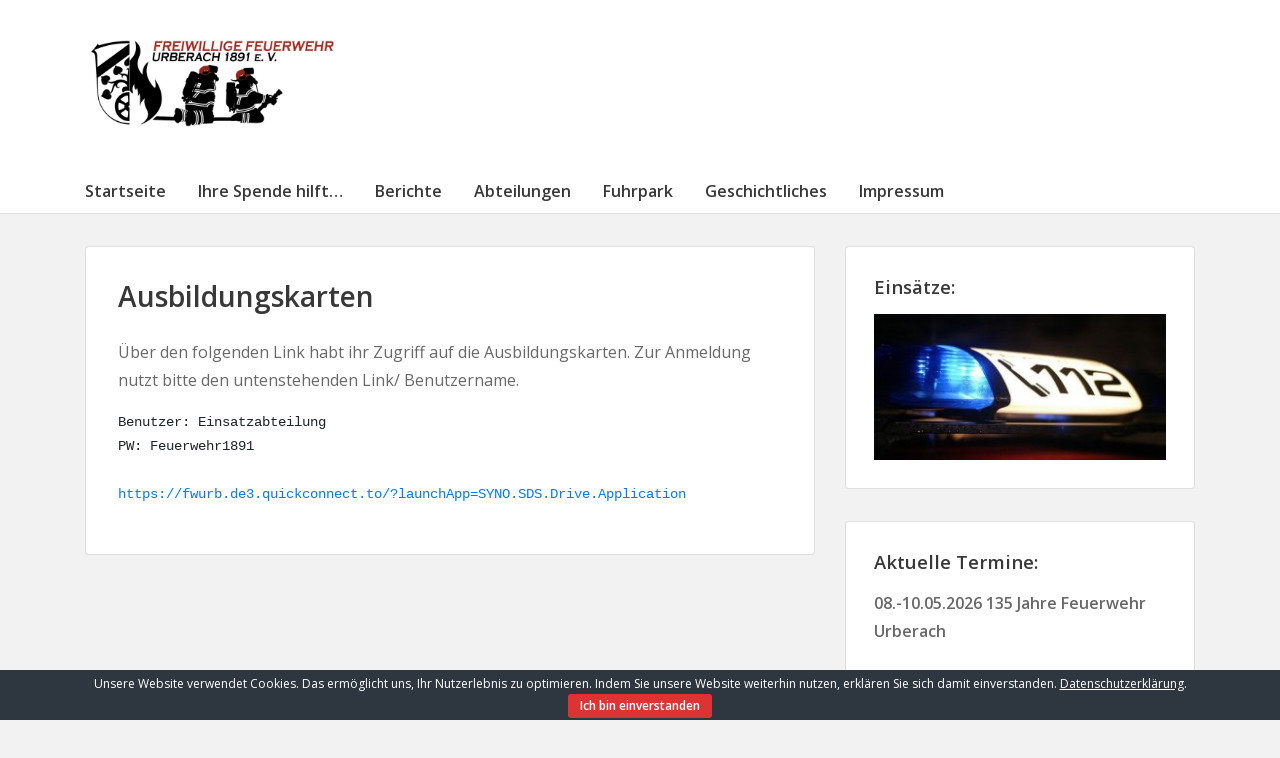

--- FILE ---
content_type: text/html; charset=UTF-8
request_url: https://ff-urberach.org/ausbildungskarten/
body_size: 35466
content:
<!doctype html>
<html lang="de">
	<head>
				<meta charset="UTF-8">
		<meta name="viewport" content="width=device-width, initial-scale=1">
		<link rel="profile" href="http://gmpg.org/xfn/11">
				<title>Ausbildungskarten</title>
<meta name='robots' content='max-image-preview:large' />
<link rel='dns-prefetch' href='//fonts.googleapis.com' />
<link rel="alternate" type="application/rss+xml" title=" &raquo; Feed" href="https://ff-urberach.org/feed/" />
<link rel="alternate" type="application/rss+xml" title=" &raquo; Kommentar-Feed" href="https://ff-urberach.org/comments/feed/" />
<link rel="alternate" title="oEmbed (JSON)" type="application/json+oembed" href="https://ff-urberach.org/wp-json/oembed/1.0/embed?url=https%3A%2F%2Fff-urberach.org%2Fausbildungskarten%2F" />
<link rel="alternate" title="oEmbed (XML)" type="text/xml+oembed" href="https://ff-urberach.org/wp-json/oembed/1.0/embed?url=https%3A%2F%2Fff-urberach.org%2Fausbildungskarten%2F&#038;format=xml" />
<style id='wp-img-auto-sizes-contain-inline-css' type='text/css'>
img:is([sizes=auto i],[sizes^="auto," i]){contain-intrinsic-size:3000px 1500px}
/*# sourceURL=wp-img-auto-sizes-contain-inline-css */
</style>
<style id='wp-emoji-styles-inline-css' type='text/css'>

	img.wp-smiley, img.emoji {
		display: inline !important;
		border: none !important;
		box-shadow: none !important;
		height: 1em !important;
		width: 1em !important;
		margin: 0 0.07em !important;
		vertical-align: -0.1em !important;
		background: none !important;
		padding: 0 !important;
	}
/*# sourceURL=wp-emoji-styles-inline-css */
</style>
<style id='wp-block-library-inline-css' type='text/css'>
:root{--wp-block-synced-color:#7a00df;--wp-block-synced-color--rgb:122,0,223;--wp-bound-block-color:var(--wp-block-synced-color);--wp-editor-canvas-background:#ddd;--wp-admin-theme-color:#007cba;--wp-admin-theme-color--rgb:0,124,186;--wp-admin-theme-color-darker-10:#006ba1;--wp-admin-theme-color-darker-10--rgb:0,107,160.5;--wp-admin-theme-color-darker-20:#005a87;--wp-admin-theme-color-darker-20--rgb:0,90,135;--wp-admin-border-width-focus:2px}@media (min-resolution:192dpi){:root{--wp-admin-border-width-focus:1.5px}}.wp-element-button{cursor:pointer}:root .has-very-light-gray-background-color{background-color:#eee}:root .has-very-dark-gray-background-color{background-color:#313131}:root .has-very-light-gray-color{color:#eee}:root .has-very-dark-gray-color{color:#313131}:root .has-vivid-green-cyan-to-vivid-cyan-blue-gradient-background{background:linear-gradient(135deg,#00d084,#0693e3)}:root .has-purple-crush-gradient-background{background:linear-gradient(135deg,#34e2e4,#4721fb 50%,#ab1dfe)}:root .has-hazy-dawn-gradient-background{background:linear-gradient(135deg,#faaca8,#dad0ec)}:root .has-subdued-olive-gradient-background{background:linear-gradient(135deg,#fafae1,#67a671)}:root .has-atomic-cream-gradient-background{background:linear-gradient(135deg,#fdd79a,#004a59)}:root .has-nightshade-gradient-background{background:linear-gradient(135deg,#330968,#31cdcf)}:root .has-midnight-gradient-background{background:linear-gradient(135deg,#020381,#2874fc)}:root{--wp--preset--font-size--normal:16px;--wp--preset--font-size--huge:42px}.has-regular-font-size{font-size:1em}.has-larger-font-size{font-size:2.625em}.has-normal-font-size{font-size:var(--wp--preset--font-size--normal)}.has-huge-font-size{font-size:var(--wp--preset--font-size--huge)}.has-text-align-center{text-align:center}.has-text-align-left{text-align:left}.has-text-align-right{text-align:right}.has-fit-text{white-space:nowrap!important}#end-resizable-editor-section{display:none}.aligncenter{clear:both}.items-justified-left{justify-content:flex-start}.items-justified-center{justify-content:center}.items-justified-right{justify-content:flex-end}.items-justified-space-between{justify-content:space-between}.screen-reader-text{border:0;clip-path:inset(50%);height:1px;margin:-1px;overflow:hidden;padding:0;position:absolute;width:1px;word-wrap:normal!important}.screen-reader-text:focus{background-color:#ddd;clip-path:none;color:#444;display:block;font-size:1em;height:auto;left:5px;line-height:normal;padding:15px 23px 14px;text-decoration:none;top:5px;width:auto;z-index:100000}html :where(.has-border-color){border-style:solid}html :where([style*=border-top-color]){border-top-style:solid}html :where([style*=border-right-color]){border-right-style:solid}html :where([style*=border-bottom-color]){border-bottom-style:solid}html :where([style*=border-left-color]){border-left-style:solid}html :where([style*=border-width]){border-style:solid}html :where([style*=border-top-width]){border-top-style:solid}html :where([style*=border-right-width]){border-right-style:solid}html :where([style*=border-bottom-width]){border-bottom-style:solid}html :where([style*=border-left-width]){border-left-style:solid}html :where(img[class*=wp-image-]){height:auto;max-width:100%}:where(figure){margin:0 0 1em}html :where(.is-position-sticky){--wp-admin--admin-bar--position-offset:var(--wp-admin--admin-bar--height,0px)}@media screen and (max-width:600px){html :where(.is-position-sticky){--wp-admin--admin-bar--position-offset:0px}}

/*# sourceURL=wp-block-library-inline-css */
</style><style id='wp-block-paragraph-inline-css' type='text/css'>
.is-small-text{font-size:.875em}.is-regular-text{font-size:1em}.is-large-text{font-size:2.25em}.is-larger-text{font-size:3em}.has-drop-cap:not(:focus):first-letter{float:left;font-size:8.4em;font-style:normal;font-weight:100;line-height:.68;margin:.05em .1em 0 0;text-transform:uppercase}body.rtl .has-drop-cap:not(:focus):first-letter{float:none;margin-left:.1em}p.has-drop-cap.has-background{overflow:hidden}:root :where(p.has-background){padding:1.25em 2.375em}:where(p.has-text-color:not(.has-link-color)) a{color:inherit}p.has-text-align-left[style*="writing-mode:vertical-lr"],p.has-text-align-right[style*="writing-mode:vertical-rl"]{rotate:180deg}
/*# sourceURL=https://ff-urberach.org/wp-includes/blocks/paragraph/style.min.css */
</style>
<style id='wp-block-preformatted-inline-css' type='text/css'>
.wp-block-preformatted{box-sizing:border-box;white-space:pre-wrap}:where(.wp-block-preformatted.has-background){padding:1.25em 2.375em}
/*# sourceURL=https://ff-urberach.org/wp-includes/blocks/preformatted/style.min.css */
</style>
<style id='global-styles-inline-css' type='text/css'>
:root{--wp--preset--aspect-ratio--square: 1;--wp--preset--aspect-ratio--4-3: 4/3;--wp--preset--aspect-ratio--3-4: 3/4;--wp--preset--aspect-ratio--3-2: 3/2;--wp--preset--aspect-ratio--2-3: 2/3;--wp--preset--aspect-ratio--16-9: 16/9;--wp--preset--aspect-ratio--9-16: 9/16;--wp--preset--color--black: #000000;--wp--preset--color--cyan-bluish-gray: #abb8c3;--wp--preset--color--white: #ffffff;--wp--preset--color--pale-pink: #f78da7;--wp--preset--color--vivid-red: #cf2e2e;--wp--preset--color--luminous-vivid-orange: #ff6900;--wp--preset--color--luminous-vivid-amber: #fcb900;--wp--preset--color--light-green-cyan: #7bdcb5;--wp--preset--color--vivid-green-cyan: #00d084;--wp--preset--color--pale-cyan-blue: #8ed1fc;--wp--preset--color--vivid-cyan-blue: #0693e3;--wp--preset--color--vivid-purple: #9b51e0;--wp--preset--gradient--vivid-cyan-blue-to-vivid-purple: linear-gradient(135deg,rgb(6,147,227) 0%,rgb(155,81,224) 100%);--wp--preset--gradient--light-green-cyan-to-vivid-green-cyan: linear-gradient(135deg,rgb(122,220,180) 0%,rgb(0,208,130) 100%);--wp--preset--gradient--luminous-vivid-amber-to-luminous-vivid-orange: linear-gradient(135deg,rgb(252,185,0) 0%,rgb(255,105,0) 100%);--wp--preset--gradient--luminous-vivid-orange-to-vivid-red: linear-gradient(135deg,rgb(255,105,0) 0%,rgb(207,46,46) 100%);--wp--preset--gradient--very-light-gray-to-cyan-bluish-gray: linear-gradient(135deg,rgb(238,238,238) 0%,rgb(169,184,195) 100%);--wp--preset--gradient--cool-to-warm-spectrum: linear-gradient(135deg,rgb(74,234,220) 0%,rgb(151,120,209) 20%,rgb(207,42,186) 40%,rgb(238,44,130) 60%,rgb(251,105,98) 80%,rgb(254,248,76) 100%);--wp--preset--gradient--blush-light-purple: linear-gradient(135deg,rgb(255,206,236) 0%,rgb(152,150,240) 100%);--wp--preset--gradient--blush-bordeaux: linear-gradient(135deg,rgb(254,205,165) 0%,rgb(254,45,45) 50%,rgb(107,0,62) 100%);--wp--preset--gradient--luminous-dusk: linear-gradient(135deg,rgb(255,203,112) 0%,rgb(199,81,192) 50%,rgb(65,88,208) 100%);--wp--preset--gradient--pale-ocean: linear-gradient(135deg,rgb(255,245,203) 0%,rgb(182,227,212) 50%,rgb(51,167,181) 100%);--wp--preset--gradient--electric-grass: linear-gradient(135deg,rgb(202,248,128) 0%,rgb(113,206,126) 100%);--wp--preset--gradient--midnight: linear-gradient(135deg,rgb(2,3,129) 0%,rgb(40,116,252) 100%);--wp--preset--font-size--small: 13px;--wp--preset--font-size--medium: 20px;--wp--preset--font-size--large: 36px;--wp--preset--font-size--x-large: 42px;--wp--preset--spacing--20: 0.44rem;--wp--preset--spacing--30: 0.67rem;--wp--preset--spacing--40: 1rem;--wp--preset--spacing--50: 1.5rem;--wp--preset--spacing--60: 2.25rem;--wp--preset--spacing--70: 3.38rem;--wp--preset--spacing--80: 5.06rem;--wp--preset--shadow--natural: 6px 6px 9px rgba(0, 0, 0, 0.2);--wp--preset--shadow--deep: 12px 12px 50px rgba(0, 0, 0, 0.4);--wp--preset--shadow--sharp: 6px 6px 0px rgba(0, 0, 0, 0.2);--wp--preset--shadow--outlined: 6px 6px 0px -3px rgb(255, 255, 255), 6px 6px rgb(0, 0, 0);--wp--preset--shadow--crisp: 6px 6px 0px rgb(0, 0, 0);}:where(.is-layout-flex){gap: 0.5em;}:where(.is-layout-grid){gap: 0.5em;}body .is-layout-flex{display: flex;}.is-layout-flex{flex-wrap: wrap;align-items: center;}.is-layout-flex > :is(*, div){margin: 0;}body .is-layout-grid{display: grid;}.is-layout-grid > :is(*, div){margin: 0;}:where(.wp-block-columns.is-layout-flex){gap: 2em;}:where(.wp-block-columns.is-layout-grid){gap: 2em;}:where(.wp-block-post-template.is-layout-flex){gap: 1.25em;}:where(.wp-block-post-template.is-layout-grid){gap: 1.25em;}.has-black-color{color: var(--wp--preset--color--black) !important;}.has-cyan-bluish-gray-color{color: var(--wp--preset--color--cyan-bluish-gray) !important;}.has-white-color{color: var(--wp--preset--color--white) !important;}.has-pale-pink-color{color: var(--wp--preset--color--pale-pink) !important;}.has-vivid-red-color{color: var(--wp--preset--color--vivid-red) !important;}.has-luminous-vivid-orange-color{color: var(--wp--preset--color--luminous-vivid-orange) !important;}.has-luminous-vivid-amber-color{color: var(--wp--preset--color--luminous-vivid-amber) !important;}.has-light-green-cyan-color{color: var(--wp--preset--color--light-green-cyan) !important;}.has-vivid-green-cyan-color{color: var(--wp--preset--color--vivid-green-cyan) !important;}.has-pale-cyan-blue-color{color: var(--wp--preset--color--pale-cyan-blue) !important;}.has-vivid-cyan-blue-color{color: var(--wp--preset--color--vivid-cyan-blue) !important;}.has-vivid-purple-color{color: var(--wp--preset--color--vivid-purple) !important;}.has-black-background-color{background-color: var(--wp--preset--color--black) !important;}.has-cyan-bluish-gray-background-color{background-color: var(--wp--preset--color--cyan-bluish-gray) !important;}.has-white-background-color{background-color: var(--wp--preset--color--white) !important;}.has-pale-pink-background-color{background-color: var(--wp--preset--color--pale-pink) !important;}.has-vivid-red-background-color{background-color: var(--wp--preset--color--vivid-red) !important;}.has-luminous-vivid-orange-background-color{background-color: var(--wp--preset--color--luminous-vivid-orange) !important;}.has-luminous-vivid-amber-background-color{background-color: var(--wp--preset--color--luminous-vivid-amber) !important;}.has-light-green-cyan-background-color{background-color: var(--wp--preset--color--light-green-cyan) !important;}.has-vivid-green-cyan-background-color{background-color: var(--wp--preset--color--vivid-green-cyan) !important;}.has-pale-cyan-blue-background-color{background-color: var(--wp--preset--color--pale-cyan-blue) !important;}.has-vivid-cyan-blue-background-color{background-color: var(--wp--preset--color--vivid-cyan-blue) !important;}.has-vivid-purple-background-color{background-color: var(--wp--preset--color--vivid-purple) !important;}.has-black-border-color{border-color: var(--wp--preset--color--black) !important;}.has-cyan-bluish-gray-border-color{border-color: var(--wp--preset--color--cyan-bluish-gray) !important;}.has-white-border-color{border-color: var(--wp--preset--color--white) !important;}.has-pale-pink-border-color{border-color: var(--wp--preset--color--pale-pink) !important;}.has-vivid-red-border-color{border-color: var(--wp--preset--color--vivid-red) !important;}.has-luminous-vivid-orange-border-color{border-color: var(--wp--preset--color--luminous-vivid-orange) !important;}.has-luminous-vivid-amber-border-color{border-color: var(--wp--preset--color--luminous-vivid-amber) !important;}.has-light-green-cyan-border-color{border-color: var(--wp--preset--color--light-green-cyan) !important;}.has-vivid-green-cyan-border-color{border-color: var(--wp--preset--color--vivid-green-cyan) !important;}.has-pale-cyan-blue-border-color{border-color: var(--wp--preset--color--pale-cyan-blue) !important;}.has-vivid-cyan-blue-border-color{border-color: var(--wp--preset--color--vivid-cyan-blue) !important;}.has-vivid-purple-border-color{border-color: var(--wp--preset--color--vivid-purple) !important;}.has-vivid-cyan-blue-to-vivid-purple-gradient-background{background: var(--wp--preset--gradient--vivid-cyan-blue-to-vivid-purple) !important;}.has-light-green-cyan-to-vivid-green-cyan-gradient-background{background: var(--wp--preset--gradient--light-green-cyan-to-vivid-green-cyan) !important;}.has-luminous-vivid-amber-to-luminous-vivid-orange-gradient-background{background: var(--wp--preset--gradient--luminous-vivid-amber-to-luminous-vivid-orange) !important;}.has-luminous-vivid-orange-to-vivid-red-gradient-background{background: var(--wp--preset--gradient--luminous-vivid-orange-to-vivid-red) !important;}.has-very-light-gray-to-cyan-bluish-gray-gradient-background{background: var(--wp--preset--gradient--very-light-gray-to-cyan-bluish-gray) !important;}.has-cool-to-warm-spectrum-gradient-background{background: var(--wp--preset--gradient--cool-to-warm-spectrum) !important;}.has-blush-light-purple-gradient-background{background: var(--wp--preset--gradient--blush-light-purple) !important;}.has-blush-bordeaux-gradient-background{background: var(--wp--preset--gradient--blush-bordeaux) !important;}.has-luminous-dusk-gradient-background{background: var(--wp--preset--gradient--luminous-dusk) !important;}.has-pale-ocean-gradient-background{background: var(--wp--preset--gradient--pale-ocean) !important;}.has-electric-grass-gradient-background{background: var(--wp--preset--gradient--electric-grass) !important;}.has-midnight-gradient-background{background: var(--wp--preset--gradient--midnight) !important;}.has-small-font-size{font-size: var(--wp--preset--font-size--small) !important;}.has-medium-font-size{font-size: var(--wp--preset--font-size--medium) !important;}.has-large-font-size{font-size: var(--wp--preset--font-size--large) !important;}.has-x-large-font-size{font-size: var(--wp--preset--font-size--x-large) !important;}
/*# sourceURL=global-styles-inline-css */
</style>

<style id='classic-theme-styles-inline-css' type='text/css'>
/*! This file is auto-generated */
.wp-block-button__link{color:#fff;background-color:#32373c;border-radius:9999px;box-shadow:none;text-decoration:none;padding:calc(.667em + 2px) calc(1.333em + 2px);font-size:1.125em}.wp-block-file__button{background:#32373c;color:#fff;text-decoration:none}
/*# sourceURL=/wp-includes/css/classic-themes.min.css */
</style>
<link rel='stylesheet' id='cookie-bar-css-css' href='https://ff-urberach.org/wp-content/plugins/cookie-bar/css/cookie-bar.css?ver=6.9' type='text/css' media='all' />
<link rel='stylesheet' id='augusta-fonts-css' href='//fonts.googleapis.com/css?family=Open+Sans%3A400%2C600&#038;ver=6.9' type='text/css' media='all' />
<link rel='stylesheet' id='slicknavcss-css' href='https://ff-urberach.org/wp-content/themes/augusta/assets/css/slicknav.css?ver=v1.0.10' type='text/css' media='all' />
<link rel='stylesheet' id='font-awesome-5-css' href='https://ff-urberach.org/wp-content/themes/augusta/assets/css/fontawesome-all.css?ver=5.0.13' type='text/css' media='all' />
<link rel='stylesheet' id='bootstrap-4-css' href='https://ff-urberach.org/wp-content/themes/augusta/assets/css/bootstrap.css?ver=v4.1.1' type='text/css' media='all' />
<link rel='stylesheet' id='augusta-style-css' href='https://ff-urberach.org/wp-content/themes/augusta/style.css?ver=v1.0.0' type='text/css' media='all' />
<link rel='stylesheet' id='font-awesome-css' href='https://ff-urberach.org/wp-content/plugins/wetterwarner/resources/font-awesome/css/font-awesome.min.css?ver=1746382259' type='text/css' media='all' />
<link rel='stylesheet' id='style-frontend-css' href='https://ff-urberach.org/wp-content/plugins/wetterwarner/css/style-frontend.css?ver=1746382259' type='text/css' media='all' />
<link rel='stylesheet' id='weather-icons-css' href='https://ff-urberach.org/wp-content/plugins/wetterwarner/resources/weather-icons/css/weather-icons.min.css?ver=1746382260' type='text/css' media='all' />
<link rel='stylesheet' id='tablepress-default-css' href='https://ff-urberach.org/wp-content/tablepress-combined.min.css?ver=55' type='text/css' media='all' />
<script type="text/javascript" src="https://ff-urberach.org/wp-includes/js/jquery/jquery.min.js?ver=3.7.1" id="jquery-core-js"></script>
<script type="text/javascript" src="https://ff-urberach.org/wp-includes/js/jquery/jquery-migrate.min.js?ver=3.4.1" id="jquery-migrate-js"></script>
<script type="text/javascript" src="https://ff-urberach.org/wp-content/plugins/cookie-bar/js/cookie-bar.js?ver=1769409044" id="cookie-bar-js-js"></script>
<link rel="https://api.w.org/" href="https://ff-urberach.org/wp-json/" /><link rel="alternate" title="JSON" type="application/json" href="https://ff-urberach.org/wp-json/wp/v2/pages/4539" /><link rel="EditURI" type="application/rsd+xml" title="RSD" href="https://ff-urberach.org/xmlrpc.php?rsd" />
<meta name="generator" content="WordPress 6.9" />
<link rel="canonical" href="https://ff-urberach.org/ausbildungskarten/" />
<link rel='shortlink' href='https://ff-urberach.org/?p=4539' />
		<style type="text/css">
					.site-header .site-title a,
			.site-header .site-description {
				color: #dd3333 !important;
			}
				</style>
		<style type="text/css" id="custom-background-css">
body.custom-background { background-color: #f2f2f2; }
</style>
	<link rel="icon" href="https://ff-urberach.org/wp-content/uploads/2024/12/cropped-WhatsApp-Bild-2024-12-05-um-17.31.19_662e2583-32x32.jpg" sizes="32x32" />
<link rel="icon" href="https://ff-urberach.org/wp-content/uploads/2024/12/cropped-WhatsApp-Bild-2024-12-05-um-17.31.19_662e2583-192x192.jpg" sizes="192x192" />
<link rel="apple-touch-icon" href="https://ff-urberach.org/wp-content/uploads/2024/12/cropped-WhatsApp-Bild-2024-12-05-um-17.31.19_662e2583-180x180.jpg" />
<meta name="msapplication-TileImage" content="https://ff-urberach.org/wp-content/uploads/2024/12/cropped-WhatsApp-Bild-2024-12-05-um-17.31.19_662e2583-270x270.jpg" />
	</head>

	<body class="wp-singular page-template-default page page-id-4539 custom-background wp-custom-logo wp-theme-augusta">
				<div id="page" class="site">

						<header id="masthead" class="site-header">
	<div class="container">
		<div class="row align-items-center">
			<div class="site-branding col-md-3">
				<div class="site-branding-inner">
					<a href="https://ff-urberach.org/" class="custom-logo-link" rel="home"><img width="1400" height="788" src="https://ff-urberach.org/wp-content/uploads/2018/06/cropped-WhatsApp-Bild-2024-12-05-um-17.31.19_662e2583-e1733419207785.jpg" class="custom-logo" alt="" decoding="async" fetchpriority="high" srcset="https://ff-urberach.org/wp-content/uploads/2018/06/cropped-WhatsApp-Bild-2024-12-05-um-17.31.19_662e2583-e1733419207785.jpg 1400w, https://ff-urberach.org/wp-content/uploads/2018/06/cropped-WhatsApp-Bild-2024-12-05-um-17.31.19_662e2583-e1733419207785-300x169.jpg 300w, https://ff-urberach.org/wp-content/uploads/2018/06/cropped-WhatsApp-Bild-2024-12-05-um-17.31.19_662e2583-e1733419207785-1024x576.jpg 1024w, https://ff-urberach.org/wp-content/uploads/2018/06/cropped-WhatsApp-Bild-2024-12-05-um-17.31.19_662e2583-e1733419207785-768x432.jpg 768w" sizes="(max-width: 1400px) 100vw, 1400px" /></a>						<h2 class="site-title"><a href="https://ff-urberach.org/" rel="home"></a></h2>
										</div>
			</div>
			<!-- .site-branding col-md-3 -->

			<div class="col-md-9">
				<aside id="header-right" class="header-widget-area">
									</aside><!-- #secondary -->
			</div>
			<!-- /.col-md-9 -->
		</div>
		<!-- /.row -->
	</div>
	<!-- /.container -->

	<div class="augusta-navbar">
		<div class="container">
			<div class="row">
				<div class="col-md-12">
					<nav id="site-navigation" class="main-navigation">
						<div class="menu-einsatzabteilung-container"><ul id="primary-menu" class="menu"><li id="menu-item-68" class="menu-item menu-item-type-custom menu-item-object-custom menu-item-home menu-item-68"><a href="http://ff-urberach.org">Startseite</a></li>
<li id="menu-item-3607" class="menu-item menu-item-type-post_type menu-item-object-page menu-item-3607"><a href="https://ff-urberach.org/spendenmoeglichkeit/">Ihre Spende hilft…</a></li>
<li id="menu-item-1510" class="menu-item menu-item-type-post_type menu-item-object-page menu-item-1510"><a href="https://ff-urberach.org/berichte/">Berichte</a></li>
<li id="menu-item-2352" class="menu-item menu-item-type-post_type menu-item-object-page menu-item-has-children menu-item-2352"><a href="https://ff-urberach.org/abteilungen/">Abteilungen</a>
<ul class="sub-menu">
	<li id="menu-item-2327" class="menu-item menu-item-type-post_type menu-item-object-page menu-item-has-children menu-item-2327"><a href="https://ff-urberach.org/einsatzabteilung/">Einsatzabteilung</a>
	<ul class="sub-menu">
		<li id="menu-item-2794" class="menu-item menu-item-type-post_type menu-item-object-page menu-item-2794"><a href="https://ff-urberach.org/einsatzkraefte/">Einsatzkräfte</a></li>
		<li id="menu-item-3009" class="menu-item menu-item-type-post_type menu-item-object-page menu-item-has-children menu-item-3009"><a href="https://ff-urberach.org/einsaetze/">Einsätze</a>
		<ul class="sub-menu">
			<li id="menu-item-6041" class="menu-item menu-item-type-post_type menu-item-object-page menu-item-6041"><a href="https://ff-urberach.org/einsaetze-2026/">Einsätze 2026</a></li>
			<li id="menu-item-5825" class="menu-item menu-item-type-post_type menu-item-object-page menu-item-5825"><a href="https://ff-urberach.org/einsaetze-2025/">Einsätze 2025</a></li>
			<li id="menu-item-5642" class="menu-item menu-item-type-post_type menu-item-object-page menu-item-5642"><a href="https://ff-urberach.org/einsaetze-2024/">Einsätze 2024</a></li>
			<li id="menu-item-5541" class="menu-item menu-item-type-post_type menu-item-object-page menu-item-5541"><a href="https://ff-urberach.org/einsaetze-2023/">Einsätze 2023</a></li>
			<li id="menu-item-5158" class="menu-item menu-item-type-post_type menu-item-object-page menu-item-5158"><a href="https://ff-urberach.org/einsaetze-2022/">Einsätze 2022</a></li>
			<li id="menu-item-4601" class="menu-item menu-item-type-post_type menu-item-object-page menu-item-4601"><a href="https://ff-urberach.org/einsaetze-2021/">Einsätze 2021</a></li>
			<li id="menu-item-3805" class="menu-item menu-item-type-post_type menu-item-object-page menu-item-3805"><a href="https://ff-urberach.org/einsaetze-2020/">Einsätze 2020</a></li>
			<li id="menu-item-3017" class="menu-item menu-item-type-post_type menu-item-object-page menu-item-3017"><a href="https://ff-urberach.org/einsaetze-2019/">Einsätze 2019</a></li>
			<li id="menu-item-3008" class="menu-item menu-item-type-post_type menu-item-object-page menu-item-3008"><a href="https://ff-urberach.org/einsaetze-2018/">Einsätze 2018</a></li>
		</ul>
</li>
		<li id="menu-item-2795" class="menu-item menu-item-type-post_type menu-item-object-page menu-item-2795"><a href="https://ff-urberach.org/kontakt-ea-2/">Kontakt EA</a></li>
	</ul>
</li>
	<li id="menu-item-190" class="menu-item menu-item-type-custom menu-item-object-custom menu-item-190"><a>Jugendfeuerwehr</a></li>
	<li id="menu-item-617" class="menu-item menu-item-type-post_type menu-item-object-page menu-item-617"><a href="https://ff-urberach.org/alters-und-ehrenabteilung/">Ehrenabteilung</a></li>
	<li id="menu-item-568" class="menu-item menu-item-type-post_type menu-item-object-page menu-item-has-children menu-item-568"><a href="https://ff-urberach.org/verein/">Verein</a>
	<ul class="sub-menu">
		<li id="menu-item-2797" class="menu-item menu-item-type-post_type menu-item-object-page menu-item-2797"><a href="https://ff-urberach.org/kontakt-verein/">Kontakt Verein</a></li>
	</ul>
</li>
</ul>
</li>
<li id="menu-item-255" class="menu-item menu-item-type-post_type menu-item-object-page menu-item-has-children menu-item-255"><a href="https://ff-urberach.org/fuhrpark/">Fuhrpark</a>
<ul class="sub-menu">
	<li id="menu-item-254" class="menu-item menu-item-type-post_type menu-item-object-page menu-item-254"><a href="https://ff-urberach.org/mtf-1/">MTF-1</a></li>
	<li id="menu-item-4620" class="menu-item menu-item-type-post_type menu-item-object-page menu-item-4620"><a href="https://ff-urberach.org/mtf-2-2/">MTF 2</a></li>
	<li id="menu-item-5755" class="menu-item menu-item-type-post_type menu-item-object-page menu-item-5755"><a href="https://ff-urberach.org/gelaende-pick-up/">Pick-Up</a></li>
	<li id="menu-item-265" class="menu-item menu-item-type-post_type menu-item-object-page menu-item-265"><a href="https://ff-urberach.org/hlf-20-3/">HLF 20/16</a></li>
	<li id="menu-item-2807" class="menu-item menu-item-type-post_type menu-item-object-page menu-item-2807"><a href="https://ff-urberach.org/lf-10-6-kats/">LF 10 KatS</a></li>
	<li id="menu-item-818" class="menu-item menu-item-type-post_type menu-item-object-page menu-item-818"><a href="https://ff-urberach.org/tlf-1624-tr/">TLF 16/24 Tr</a></li>
	<li id="menu-item-4638" class="menu-item menu-item-type-post_type menu-item-object-page menu-item-4638"><a href="https://ff-urberach.org/gw-l/">GW/L</a></li>
	<li id="menu-item-2284" class="menu-item menu-item-type-post_type menu-item-object-page menu-item-2284"><a href="https://ff-urberach.org/mobiles-stromaggregat-60kva/">60 kVA Aggregat</a></li>
</ul>
</li>
<li id="menu-item-1566" class="menu-item menu-item-type-post_type menu-item-object-page menu-item-1566"><a href="https://ff-urberach.org/geschichtliches/">Geschichtliches</a></li>
<li id="menu-item-3000" class="menu-item menu-item-type-post_type menu-item-object-page menu-item-3000"><a href="https://ff-urberach.org/kontakt/">Impressum</a></li>
</ul></div>					</nav><!-- #site-navigation -->
				</div>
				<!-- /.col-md-12 -->
			</div>
			<!-- /.row -->
		</div>
		<!-- /.container -->
	</div>
</header><!-- #masthead -->
			
			<div id="content" class="site-content">


<div class="container">
	<div class="row">
					<div id="primary" class="content-area col-md-8">
					<main id="main" class="site-main">

			
<article id="post-4539" class="augusta-article post-4539 page type-page status-publish hentry">
	<header class="entry-header">
		<h1 class="entry-title singular-title">Ausbildungskarten</h1>	</header><!-- .entry-header -->

	
	<div class="entry-content">
		
<p>Über den folgenden Link habt ihr Zugriff auf die Ausbildungskarten. Zur Anmeldung nutzt bitte den untenstehenden Link/ Benutzername.</p>



<pre class="wp-block-preformatted">Benutzer: Einsatzabteilung
PW: Feuerwehr1891

<a href="https://fwurb.de3.quickconnect.to/?launchApp=SYNO.SDS.Drive.Application">https://fwurb.de3.quickconnect.to/?launchApp=SYNO.SDS.Drive.Application</a></pre>
	</div><!-- .entry-content -->

	</article><!-- #post-4539 -->

			</main><!-- #main -->
		</div><!-- #primary -->

									<div class="col-md-4">
							
<aside id="secondary" class="widget-area tempatic-sidebar">
	<section id="media_image-2" class="widget widget_media_image"><h4 class="widget-title">Einsätze:</h4><a href="https://ff-urberach.org/einsaetze-2026/"><img width="300" height="151" src="https://ff-urberach.org/wp-content/uploads/2017/06/blaulicht-300x151.jpg" class="image wp-image-1072  attachment-medium size-medium" alt="" style="max-width: 100%; height: auto;" decoding="async" loading="lazy" srcset="https://ff-urberach.org/wp-content/uploads/2017/06/blaulicht-300x151.jpg 300w, https://ff-urberach.org/wp-content/uploads/2017/06/blaulicht-768x386.jpg 768w, https://ff-urberach.org/wp-content/uploads/2017/06/blaulicht.jpg 1018w" sizes="auto, (max-width: 300px) 100vw, 300px" /></a></section><section id="text-17" class="widget widget_text"><h4 class="widget-title">Aktuelle Termine:</h4>			<div class="textwidget"><p><strong><a href="https://ff-urberach.org/135-jahre-feuerwehr-roedermark-urberach/">08.-10.05.2026 135 Jahre Feuerwehr Urberach</a></strong></p>
</div>
		</section><section id="media_image-6" class="widget widget_media_image"><h4 class="widget-title">Aktuelle Berichte:</h4><a href="http://ff-urberach.org/berichte/"><img width="300" height="150" src="https://ff-urberach.org/wp-content/uploads/2018/06/news_aktuelles_titel-300x150.jpg" class="image wp-image-2191  attachment-medium size-medium" alt="" style="max-width: 100%; height: auto;" decoding="async" loading="lazy" srcset="https://ff-urberach.org/wp-content/uploads/2018/06/news_aktuelles_titel-300x150.jpg 300w, https://ff-urberach.org/wp-content/uploads/2018/06/news_aktuelles_titel.jpg 640w" sizes="auto, (max-width: 300px) 100vw, 300px" /></a></section></aside><!-- #secondary -->
			</div>
			<!-- /.col-md-4 -->
			</div>
	<!-- /.row -->
</div>
<!-- /.container -->


			</div><!-- #content -->

						<footer id="colophon" class="site-footer">
	<div class="container">
		<div class="row">
			<div class="col-md-12 text-center">
				<div class="site-info">
					Theme: augusta by <a href="https://templatic.com/" rel="nofollow">Templatic</a>.				</div><!-- .site-info -->
			</div>
			<!-- /.col-md-12 text-center -->
		</div>
		<!-- /.row -->
	</div>
	<!-- /.container -->
</footer><!-- #colophon -->
			
		</div><!-- #page -->

		
		<script type="speculationrules">
{"prefetch":[{"source":"document","where":{"and":[{"href_matches":"/*"},{"not":{"href_matches":["/wp-*.php","/wp-admin/*","/wp-content/uploads/*","/wp-content/*","/wp-content/plugins/*","/wp-content/themes/augusta/*","/*\\?(.+)"]}},{"not":{"selector_matches":"a[rel~=\"nofollow\"]"}},{"not":{"selector_matches":".no-prefetch, .no-prefetch a"}}]},"eagerness":"conservative"}]}
</script>
        <style type="text/css" >
            



        </style>
    <!-- Cookie Bar -->
<div id="eu-cookie-bar">Unsere Website verwendet Cookies. Das ermöglicht uns, Ihr Nutzerlebnis zu optimieren. Indem Sie unsere Website weiterhin nutzen, erklären Sie sich damit einverstanden. <a href='http://ff-urberach.org/kontakt/' rel='nofollow'>Datenschutzerklärung</a>. <button id="euCookieAcceptWP"  style="background:#dd3333;"  onclick="euSetCookie('euCookiesAcc', true, 30); euAcceptCookiesWP();">Ich bin einverstanden</button></div>
<!-- End Cookie Bar -->
<script type="text/javascript" src="https://ff-urberach.org/wp-content/themes/augusta/assets/js/jquery.slicknav.js?ver=v1.0.10" id="slicknav-js"></script>
<script type="text/javascript" src="https://ff-urberach.org/wp-content/themes/augusta/assets/js/theme.js?ver=1.0.0" id="augusta-theme-js"></script>
<script type="text/javascript" src="https://ff-urberach.org/wp-content/plugins/wetterwarner/js/nhpup_1.1.js?ver=1746382259" id="wetterwarner-tooltip-js"></script>
<script type="text/javascript" id="statify-js-js-extra">
/* <![CDATA[ */
var statify_ajax = {"url":"https://ff-urberach.org/wp-admin/admin-ajax.php","nonce":"04f89eec75"};
//# sourceURL=statify-js-js-extra
/* ]]> */
</script>
<script type="text/javascript" src="https://ff-urberach.org/wp-content/plugins/statify/js/snippet.min.js?ver=1.8.4" id="statify-js-js"></script>
<script id="wp-emoji-settings" type="application/json">
{"baseUrl":"https://s.w.org/images/core/emoji/17.0.2/72x72/","ext":".png","svgUrl":"https://s.w.org/images/core/emoji/17.0.2/svg/","svgExt":".svg","source":{"concatemoji":"https://ff-urberach.org/wp-includes/js/wp-emoji-release.min.js?ver=6.9"}}
</script>
<script type="module">
/* <![CDATA[ */
/*! This file is auto-generated */
const a=JSON.parse(document.getElementById("wp-emoji-settings").textContent),o=(window._wpemojiSettings=a,"wpEmojiSettingsSupports"),s=["flag","emoji"];function i(e){try{var t={supportTests:e,timestamp:(new Date).valueOf()};sessionStorage.setItem(o,JSON.stringify(t))}catch(e){}}function c(e,t,n){e.clearRect(0,0,e.canvas.width,e.canvas.height),e.fillText(t,0,0);t=new Uint32Array(e.getImageData(0,0,e.canvas.width,e.canvas.height).data);e.clearRect(0,0,e.canvas.width,e.canvas.height),e.fillText(n,0,0);const a=new Uint32Array(e.getImageData(0,0,e.canvas.width,e.canvas.height).data);return t.every((e,t)=>e===a[t])}function p(e,t){e.clearRect(0,0,e.canvas.width,e.canvas.height),e.fillText(t,0,0);var n=e.getImageData(16,16,1,1);for(let e=0;e<n.data.length;e++)if(0!==n.data[e])return!1;return!0}function u(e,t,n,a){switch(t){case"flag":return n(e,"\ud83c\udff3\ufe0f\u200d\u26a7\ufe0f","\ud83c\udff3\ufe0f\u200b\u26a7\ufe0f")?!1:!n(e,"\ud83c\udde8\ud83c\uddf6","\ud83c\udde8\u200b\ud83c\uddf6")&&!n(e,"\ud83c\udff4\udb40\udc67\udb40\udc62\udb40\udc65\udb40\udc6e\udb40\udc67\udb40\udc7f","\ud83c\udff4\u200b\udb40\udc67\u200b\udb40\udc62\u200b\udb40\udc65\u200b\udb40\udc6e\u200b\udb40\udc67\u200b\udb40\udc7f");case"emoji":return!a(e,"\ud83e\u1fac8")}return!1}function f(e,t,n,a){let r;const o=(r="undefined"!=typeof WorkerGlobalScope&&self instanceof WorkerGlobalScope?new OffscreenCanvas(300,150):document.createElement("canvas")).getContext("2d",{willReadFrequently:!0}),s=(o.textBaseline="top",o.font="600 32px Arial",{});return e.forEach(e=>{s[e]=t(o,e,n,a)}),s}function r(e){var t=document.createElement("script");t.src=e,t.defer=!0,document.head.appendChild(t)}a.supports={everything:!0,everythingExceptFlag:!0},new Promise(t=>{let n=function(){try{var e=JSON.parse(sessionStorage.getItem(o));if("object"==typeof e&&"number"==typeof e.timestamp&&(new Date).valueOf()<e.timestamp+604800&&"object"==typeof e.supportTests)return e.supportTests}catch(e){}return null}();if(!n){if("undefined"!=typeof Worker&&"undefined"!=typeof OffscreenCanvas&&"undefined"!=typeof URL&&URL.createObjectURL&&"undefined"!=typeof Blob)try{var e="postMessage("+f.toString()+"("+[JSON.stringify(s),u.toString(),c.toString(),p.toString()].join(",")+"));",a=new Blob([e],{type:"text/javascript"});const r=new Worker(URL.createObjectURL(a),{name:"wpTestEmojiSupports"});return void(r.onmessage=e=>{i(n=e.data),r.terminate(),t(n)})}catch(e){}i(n=f(s,u,c,p))}t(n)}).then(e=>{for(const n in e)a.supports[n]=e[n],a.supports.everything=a.supports.everything&&a.supports[n],"flag"!==n&&(a.supports.everythingExceptFlag=a.supports.everythingExceptFlag&&a.supports[n]);var t;a.supports.everythingExceptFlag=a.supports.everythingExceptFlag&&!a.supports.flag,a.supports.everything||((t=a.source||{}).concatemoji?r(t.concatemoji):t.wpemoji&&t.twemoji&&(r(t.twemoji),r(t.wpemoji)))});
//# sourceURL=https://ff-urberach.org/wp-includes/js/wp-emoji-loader.min.js
/* ]]> */
</script>

	</body>
</html>
